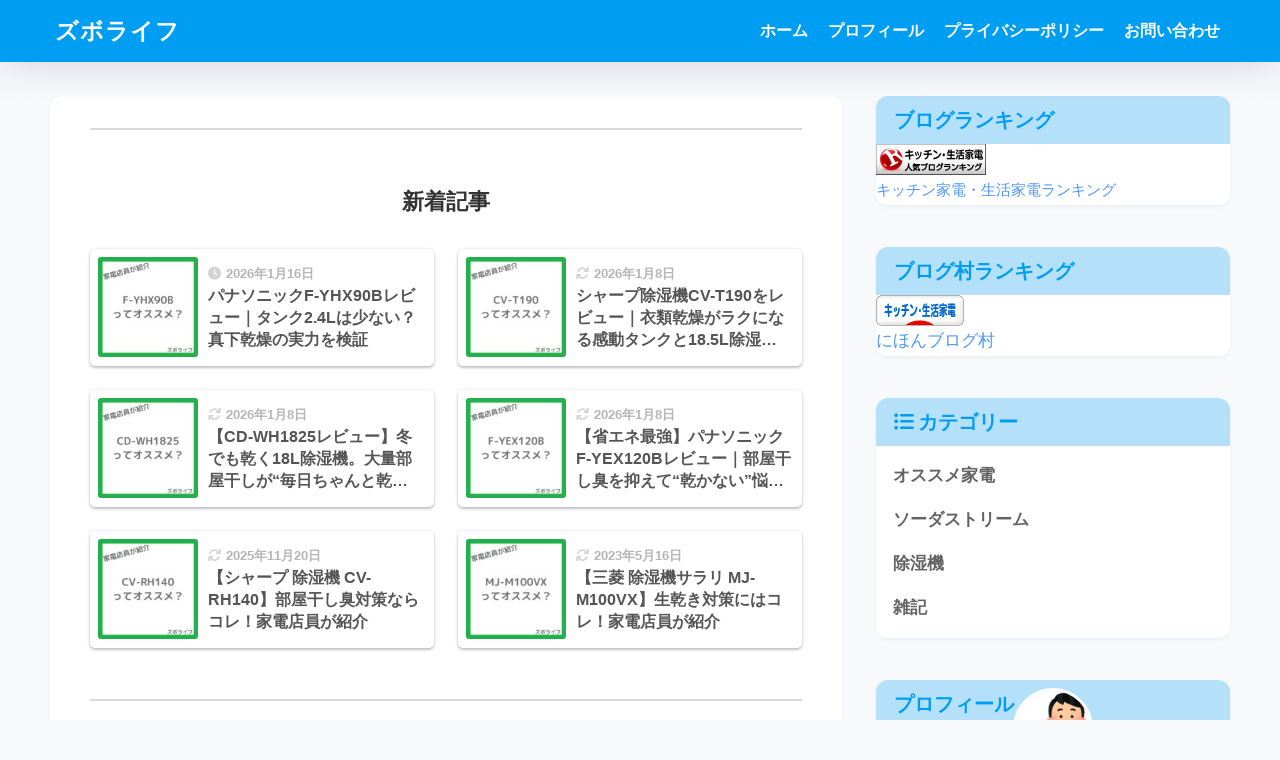

--- FILE ---
content_type: text/css
request_url: https://zubopro.com/wp-content/themes/sango-theme-child/style.css
body_size: 1392
content:
/*
Theme Name: SANGO Child
Template: sango-theme
Author: ズボライフ
Description: SANGO用カスタマイズ子テーマ（目次非使用・Rinker/Pochipp最適化・レビュー連動）
Version: 3.10.3
*/

/* ========================================
   共通設定
======================================== */
body {
  font-family: "Noto Sans JP", "ヒラギノ角ゴ ProN", "Hiragino Kaku Gothic ProN", Meiryo, sans-serif;
  line-height: 1.8;
  color: #333;
  background-color: #f8f9fb;
}

/* リンクカラー統一 */
a { color: #0099cc; text-decoration: none; }
a:hover { color: #0077aa; text-decoration: underline; }

/* ========================================
   目次を使わない構成に最適化
======================================== */
.toc,
#toc_container,
.sng-toc,
.widget_toc_widget { display: none !important; }

/* ========================================
   新着記事・人気記事カード整形
======================================== */
.entry-card, .popular-entry-card {
  background: #fff;
  border-radius: 12px;
  box-shadow: 0 2px 6px rgba(0,0,0,0.08);
  transition: all .25s ease;
  overflow: hidden;
}
.entry-card:hover, .popular-entry-card:hover {
  transform: translateY(-3px);
  box-shadow: 0 4px 10px rgba(0,0,0,0.12);
}
.entry-card-title, .popular-entry-card-title {
  font-weight: 600; font-size: 15px; color: #222; line-height: 1.5;
}
.entry-card-meta { font-size: 13px; color: #777; }

/* ========================================
   プロフィールカード
======================================== */
.widget-profile {
  background: #fff;
  border-radius: 14px;
  padding: 20px;
  box-shadow: 0 2px 8px rgba(0,0,0,0.05);
}
.widget-profile img { border-radius: 50%; margin-bottom: 10px; }
.widget-profile .profile-name { font-weight: 700; font-size: 16px; }
.widget-profile .profile-text { font-size: 14px; color: #555; line-height: 1.6; }

/* ========================================
   汎用ボタン（SANGOカラー）
======================================== */
.btn, .wp-block-button__link {
  background: #0099cc;
  border-radius: 8px;
  color: #fff !important;
  padding: 10px 16px;
  transition: background .3s ease;
}
.btn:hover, .wp-block-button__link:hover { background: #0077aa; }

/* ========================================
   Rinkerカード調整
======================================== */
.yyi-rinker-contents {
  border-radius: 10px;
  box-shadow: 0 2px 8px rgba(0,0,0,0.05);
  overflow: hidden;
}
.yyi-rinker-title { font-weight: 600; font-size: 16px; color: #222; }
.yyi-rinker-btn { font-size: 14px; font-weight: 700; }

/* ========================================
   フッター
======================================== */
#footer {
  background-color: #eef3f7;
  color: #444;
  font-size: 13px;
  text-align: center;
  padding: 20px 10px;
}
#footer a { color: #0099cc; }

/* ========================================
   ZLレビューショートコード
======================================== */
.zl-reviewbox {
  border: 1px solid #e0e0e0;
  border-radius: 10px;
  background: #fff;
  padding: 16px;
  margin: 24px 0;
  box-shadow: 0 2px 4px rgba(0,0,0,0.04);
}
.zl-starswrap { display: flex; align-items: center; gap: 6px; }
.zl-stars { position: relative; display: inline-block; color: #ddd; font-size: 20px; line-height: 1; }
.zl-stars-fill { position: absolute; top:0; left:0; white-space: nowrap; overflow: hidden; color:#f5b301; }
.zl-score { font-weight:700; color:#444; }
.zl-review-meta { font-size: 13px; color:#555; margin-top:8px; line-height:1.6; }
.zl-review-comment { font-style: italic; color:#333; }

/* ========================================
   モバイル
======================================== */
@media (max-width: 767px){
  .entry-card, .popular-entry-card { border-radius: 10px; }
  .widget-profile { text-align: center; }
}


--- FILE ---
content_type: application/javascript; charset=utf-8;
request_url: https://dalc.valuecommerce.com/app3?p=886024931&_s=https%3A%2F%2Fzubopro.com%2F&vf=iVBORw0KGgoAAAANSUhEUgAAAAMAAAADCAYAAABWKLW%2FAAAAMElEQVQYV2NkFGP4nxFlyrBjwk0GxrmzmP8XsS9l%2BP0yioFxI1fX%2F6hnJQw7BZgYABj0DopRCYtqAAAAAElFTkSuQmCC
body_size: 1111
content:
vc_linkswitch_callback({"t":"69703522","r":"aXA1IgAMWWADD6GoCooAHwqKCJQIkw","ub":"aXA1IQAOnZoDD6GoCooCsQqKC%2FD%2BxA%3D%3D","vcid":"Ej7TgZqsizI7sfrBCP0gR4pZggxl3rDV","vcpub":"0.809312","paypaystep.yahoo.co.jp":{"a":"2821580","m":"2201292","g":"30ebd6eb8e"},"mini-shopping.yahoo.co.jp":{"a":"2821580","m":"2201292","g":"30ebd6eb8e"},"online.nojima.co.jp":{"a":"2428656","m":"2036496","g":"5b59bb378e"},"shopping.geocities.jp":{"a":"2821580","m":"2201292","g":"30ebd6eb8e"},"l":4,"check.yamada-denkiweb.com":{"a":"2431450","m":"2241345","g":"693a25498e"},"azwww.yamada-denkiweb.com":{"a":"2431450","m":"2241345","g":"693a25498e"},"shopping.yahoo.co.jp":{"a":"2821580","m":"2201292","g":"30ebd6eb8e"},"p":886024931,"enet-japan.com":{"a":"2428656","m":"2036496","g":"5b59bb378e"},"paypaymall.yahoo.co.jp":{"a":"2821580","m":"2201292","g":"30ebd6eb8e"},"pi-chiku-park.com":{"a":"2431450","m":"2241345","g":"693a25498e"},"s":3448819,"www.yamada-denkiweb.com":{"a":"2431450","m":"2241345","g":"693a25498e"},"approach.yahoo.co.jp":{"a":"2821580","m":"2201292","g":"30ebd6eb8e"}})